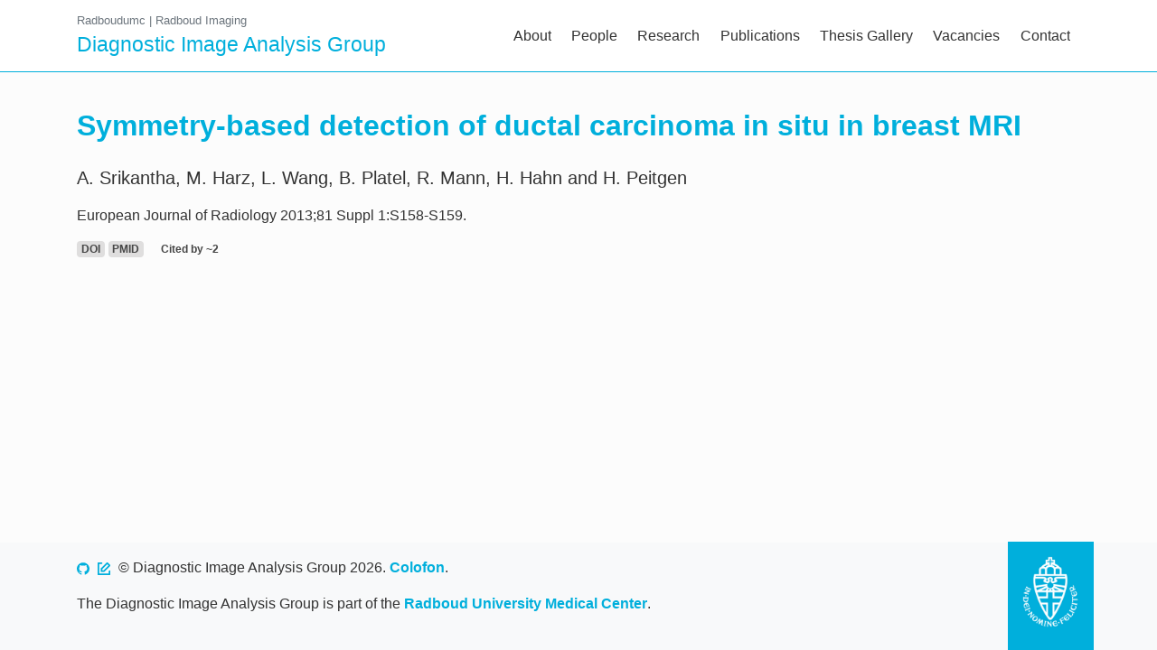

--- FILE ---
content_type: text/html; charset=utf-8
request_url: https://www.diagnijmegen.nl/publications/srik12/
body_size: 10627
content:
<!DOCTYPE html><html lang="en"><head>

    <meta charset="utf-8">
    <meta name="viewport" content="width=device-width, initial-scale=1, shrink-to-fit=no">

    <link rel="canonical" href="https://www.diagnijmegen.nl/publications/srik12/">



    <title>Symmetry-based detection of ductal carcinoma in situ in breast MRI - Diagnostic Image Analysis Group</title>


    <!-- Search Engine -->
    <meta name="description" content="">
    <meta name="image" content="">

    <!-- Schema.org for Google -->
    <meta itemprop="name" content="Symmetry-based detection of ductal carcinoma in situ in breast MRI - Diagnostic Image Analysis Group">
    <meta itemprop="description" content="">
    <meta itemprop="image" content="">

    <!-- Twitter -->
    <meta name="twitter:card" content="summary">
    <meta name="twitter:title" content="Symmetry-based detection of ductal carcinoma in situ in breast MRI - Diagnostic Image Analysis Group">
    <meta name="twitter:description" content="">
    <meta name="twitter:creator" content="@diagnijmegen">
    <meta name="twitter:image:src" content="">

    <!-- Open Graph general (Facebook, Pinterest & Google+) -->
    <meta property="og:title" content="Symmetry-based detection of ductal carcinoma in situ in breast MRI - Diagnostic Image Analysis Group">
    <meta property="og:description" content="">
    <meta property="og:image" content="">
    <meta property="og:site_name" content="Diagnostic Image Analysis Group">
    <meta property="og:type" content="website">

    <style>
                    /* above the fold for publication */
:root{--blue: #007bff;--indigo: #6610f2;--purple: #6f42c1;--pink: #e83e8c;--red: #dc3545;--orange: #fd7e14;--yellow: #ffc107;--green: #28a745;--teal: #20c997;--cyan: #17a2b8;--white: #fff;--gray: #6c757d;--gray-dark: #343a40;--primary: #00afdc;--secondary: #6c757d;--success: #28a745;--info: #17a2b8;--warning: #ffc107;--danger: #dc3545;--light: #f8f9fa;--dark: #343a40;--breakpoint-xs: 0;--breakpoint-sm: 576px;--breakpoint-md: 768px;--breakpoint-lg: 992px;--breakpoint-xl: 1200px;--font-family-sans-serif: -apple-system, BlinkMacSystemFont, "Segoe UI", Roboto, "Helvetica Neue", Arial, "Noto Sans", sans-serif, "Apple Color Emoji", "Segoe UI Emoji", "Segoe UI Symbol", "Noto Color Emoji";--font-family-monospace: SFMono-Regular, Menlo, Monaco, Consolas, "Liberation Mono", "Courier New", monospace}*,*::before,*::after{box-sizing:border-box}html{font-family:sans-serif;line-height:1.15;-webkit-text-size-adjust:100%}footer,main,nav{display:block}body{margin:0;font-family:-apple-system,BlinkMacSystemFont,"Segoe UI",Roboto,"Helvetica Neue",Arial,"Noto Sans",sans-serif,"Apple Color Emoji","Segoe UI Emoji","Segoe UI Symbol","Noto Color Emoji";font-size:1rem;font-weight:400;line-height:1.5;color:#323232;text-align:left;background-color:#FCFCFC}h1{margin-top:0;margin-bottom:.5rem}p{margin-top:0;margin-bottom:1rem}ol,ul{margin-top:0;margin-bottom:1rem}a{color:#00afdc;text-decoration:none;background-color:transparent}img{vertical-align:middle;border-style:none}svg{overflow:hidden;vertical-align:middle}label{display:inline-block;margin-bottom:.5rem}input{margin:0;font-family:inherit;font-size:inherit;line-height:inherit}input{overflow:visible}input[type="checkbox"]{box-sizing:border-box;padding:0}::-webkit-file-upload-button{font:inherit;-webkit-appearance:button}h1{margin-bottom:.5rem;font-weight:500;line-height:1.2}h1{font-size:2.5rem}.lead{font-size:1.25rem;font-weight:300}.container{width:100%;padding-right:15px;padding-left:15px;margin-right:auto;margin-left:auto}@media (min-width:576px){.container{max-width:540px}}@media (min-width:768px){.container{max-width:720px}}@media (min-width:992px){.container{max-width:960px}}@media (min-width:1200px){.container{max-width:1140px}}@media (min-width:576px){.container{max-width:540px}}@media (min-width:768px){.container{max-width:720px}}@media (min-width:992px){.container{max-width:960px}}@media (min-width:1200px){.container{max-width:1140px}}.row{display:flex;flex-wrap:wrap;margin-right:-15px;margin-left:-15px}.col-md-1,.col-md-11{position:relative;width:100%;padding-right:15px;padding-left:15px}@media (min-width:768px){.col-md-1{flex:0 0 8.33333%;max-width:8.33333%}.col-md-11{flex:0 0 91.66667%;max-width:91.66667%}}.collapse:not(.show){display:none}.nav-link{display:block;padding:.5rem 1rem}.navbar{position:relative;display:flex;flex-wrap:wrap;align-items:center;justify-content:space-between;padding:.5rem 1rem}.navbar .container{display:flex;flex-wrap:wrap;align-items:center;justify-content:space-between}.navbar-brand{display:inline-block;padding-top:.3125rem;padding-bottom:.3125rem;margin-right:1rem;font-size:1.25rem;line-height:inherit;white-space:nowrap}.navbar-nav{display:flex;flex-direction:column;padding-left:0;margin-bottom:0;list-style:none}.navbar-nav .nav-link{padding-right:0;padding-left:0}.navbar-collapse{flex-basis:100%;flex-grow:1;align-items:center}.navbar-toggler{padding:.25rem .75rem;font-size:1.25rem;line-height:1;background-color:transparent;border:1px solid transparent;border-radius:.25rem}.navbar-toggler-icon{display:inline-block;width:1.5em;height:1.5em;vertical-align:middle;content:"";background:no-repeat center center;background-size:100% 100%}@media (max-width:767.98px){.navbar-expand-md>.container{padding-right:0;padding-left:0}}@media (min-width:768px){.navbar-expand-md{flex-flow:row nowrap;justify-content:flex-start}.navbar-expand-md .navbar-nav{flex-direction:row}.navbar-expand-md .navbar-nav .nav-link{padding-right:.5rem;padding-left:.5rem}.navbar-expand-md>.container{flex-wrap:nowrap}.navbar-expand-md .navbar-collapse{display:flex!important;flex-basis:auto}.navbar-expand-md .navbar-toggler{display:none}}.navbar-light .navbar-brand{color:rgba(0,0,0,0.9)}.navbar-light .navbar-nav .nav-link{color:rgba(0,0,0,0.5)}.navbar-light .navbar-toggler{color:rgba(0,0,0,0.5);border-color:rgba(0,0,0,0.1)}.navbar-light .navbar-toggler-icon{background-image:url("data:image/svg+xml,%3csvg xmlns='http://www.w3.org/2000/svg' width='30' height='30' viewBox='0 0 30 30'%3e%3cpath stroke='rgba%280,0,0,0.5%29' stroke-linecap='round' stroke-miterlimit='10' stroke-width='2' d='M4 7h22M4 15h22M4 23h22'/%3e%3c/svg%3e")}.breadcrumb{display:flex;flex-wrap:wrap;padding:.75rem 1rem;margin-bottom:1rem;list-style:none;background-color:#e9ecef;border-radius:.25rem}.breadcrumb-item{display:flex}.breadcrumb-item+.breadcrumb-item{padding-left:.5rem}.breadcrumb-item+.breadcrumb-item::before{display:inline-block;padding-right:.5rem;color:#6c757d;content:"/"}.badge{display:inline-block;padding:.25em .4em;font-size:75%;font-weight:700;line-height:1;text-align:center;white-space:nowrap;vertical-align:baseline;border-radius:.25rem}.badge-light{color:#212529;background-color:#f8f9fa}.bg-white{background-color:#fff!important}.fixed-top{position:fixed;top:0;right:0;left:0;z-index:1030}.py-3{padding-top:1rem!important}.py-3{padding-bottom:1rem!important}.ml-auto{margin-left:auto!important}html{position:relative;min-height:100%}body{min-height:100%;min-height:100vh;display:flex;flex-flow:column}main{padding-top:40px;padding-bottom:60px;flex:1 1 auto}@media (min-width:768px){main{padding-top:80px}}main>.container{padding-top:2.5em}.footer{width:100%;background-color:#f8f9fa}.footer .footer-ribbon{text-align:center;margin-top:-1px;padding:1em 1em 1.5em 1em;background-color:#00afdc;color:#fff}.footer .footer-ribbon img{max-width:100px;width:100%;height:auto}#navbar-toggle-cbox{display:none}.navbar.navbar-expand-md{border-bottom:1px solid #00afdc}.navbar.navbar-expand-md .navbar-brand{color:#00afdc}.navbar.navbar-expand-md .navbar-brand .external-links{display:none;color:#6c757d;font-size:0.65em}.navbar.navbar-expand-md .navbar-brand .external-links a{color:#6c757d}@media (min-width:768px){.navbar.navbar-expand-md .navbar-brand .external-links{display:block}}.navbar.navbar-expand-md .navbar-brand .name-full{font-size:1.15em}.navbar.navbar-expand-md .name-full{display:none}@media (min-width:768px){.navbar.navbar-expand-md .name-short{display:none}.navbar.navbar-expand-md .name-full{display:inline}}.navbar.navbar-expand-md .navbar-nav{overflow-x:hidden}.navbar.navbar-expand-md .nav-link{color:#323232;overflow:hidden}@media (min-width:768px){.navbar.navbar-expand-md .nav-link{padding-left:0.7rem;padding-right:0.7rem}}.navbar.navbar-expand-md .nav-icon-text{display:inline-block;overflow-x:hidden;float:right;text-align:right;white-space:nowrap}@media (min-width:768px) and (max-width:1199.98px){.navbar.navbar-expand-md .nav-icon-text{display:none}}@media (min-width:768px){.navbar.navbar-expand-md .nav-icon-text.nav-icon-text-hidden{width:0}}@media (max-width:767.98px){.navbar.navbar-expand-md .nav-icon-text{float:left}}.navbar.navbar-expand-md .nav-icon{color:#323232;font-size:1.3em;display:inline-block;margin:2px 0 0 5px;float:right}@media (max-width:767.98px){.navbar.navbar-expand-md .nav-icon{float:left;margin-right:10px}}.navbar.navbar-expand-md .nav-icon.svg-icon-file-text-o{font-size:1.2em}body{text-rendering:geometricPrecision;-webkit-font-smoothing:antialiased}h1{color:#00afdc;font-weight:500}h1{font-size:2rem}.page-title{font-size:2rem;font-weight:600;margin-bottom:1.5rem}p a{font-weight:600}div.container>p{margin-bottom:0.75em}@media (min-width:768px){div.container>p{padding-right:5em}}@media (min-width:992px){div.container>p{padding-right:10em}}@media (min-width:1200px){div.container>p{padding-right:20em}}ul,ol{margin-top:0.25rem;padding-left:1.5em}ul li,ol li{margin-bottom:0.25rem}.svg-icon{display:inline-block;width:1em;height:1em;stroke-width:0;stroke:currentColor;fill:currentColor}.svg-icon-github{width:0.857421875em}.svg-icon-folder{width:0.9287109375em}.svg-icon-file-text-o{width:0.857421875em}    </style>

    <!-- Async load css -->
    <link href="https://www.diagnijmegen.nl/theme/css/diag-theme.css?v=33" as="style" rel="stylesheet" onload="this.onload=null;this.rel='stylesheet'">
    <noscript><link href="https://www.diagnijmegen.nl/theme/css/diag-theme.css?v=33" rel="stylesheet"></noscript>
    

    <!-- lazyloader for images -->
    
    <!-- Add support for lazy loading backround images -->
    

</head>

<body>


<svg style="display: none">
  <defs>
    <symbol id="icon-envelope-o" viewBox="0 0 28 28">
      <title>envelope-o</title>
      <path d="M26 23.5v-12c-0.328 0.375-0.688 0.719-1.078 1.031-2.234 1.719-4.484 3.469-6.656 5.281-1.172 0.984-2.625 2.188-4.25 2.188h-0.031c-1.625 0-3.078-1.203-4.25-2.188-2.172-1.813-4.422-3.563-6.656-5.281-0.391-0.313-0.75-0.656-1.078-1.031v12c0 0.266 0.234 0.5 0.5 0.5h23c0.266 0 0.5-0.234 0.5-0.5zM26 7.078c0-0.391 0.094-1.078-0.5-1.078h-23c-0.266 0-0.5 0.234-0.5 0.5 0 1.781 0.891 3.328 2.297 4.438 2.094 1.641 4.188 3.297 6.266 4.953 0.828 0.672 2.328 2.109 3.422 2.109h0.031c1.094 0 2.594-1.437 3.422-2.109 2.078-1.656 4.172-3.313 6.266-4.953 1.016-0.797 2.297-2.531 2.297-3.859zM28 6.5v17c0 1.375-1.125 2.5-2.5 2.5h-23c-1.375 0-2.5-1.125-2.5-2.5v-17c0-1.375 1.125-2.5 2.5-2.5h23c1.375 0 2.5 1.125 2.5 2.5z">
      </path>
    </symbol>

    <symbol id="icon-github" viewBox="0 0 24 28">
      <title>github</title>
      <path d="M12 2c6.625 0 12 5.375 12 12 0 5.297-3.437 9.797-8.203 11.391-0.609 0.109-0.828-0.266-0.828-0.578 0-0.391 0.016-1.687 0.016-3.297 0-1.125-0.375-1.844-0.812-2.219 2.672-0.297 5.484-1.313 5.484-5.922 0-1.313-0.469-2.375-1.234-3.219 0.125-0.313 0.531-1.531-0.125-3.187-1-0.313-3.297 1.234-3.297 1.234-0.953-0.266-1.984-0.406-3-0.406s-2.047 0.141-3 0.406c0 0-2.297-1.547-3.297-1.234-0.656 1.656-0.25 2.875-0.125 3.187-0.766 0.844-1.234 1.906-1.234 3.219 0 4.594 2.797 5.625 5.469 5.922-0.344 0.313-0.656 0.844-0.766 1.609-0.688 0.313-2.438 0.844-3.484-1-0.656-1.141-1.844-1.234-1.844-1.234-1.172-0.016-0.078 0.734-0.078 0.734 0.781 0.359 1.328 1.75 1.328 1.75 0.703 2.141 4.047 1.422 4.047 1.422 0 1 0.016 1.937 0.016 2.234 0 0.313-0.219 0.688-0.828 0.578-4.766-1.594-8.203-6.094-8.203-11.391 0-6.625 5.375-12 12-12zM4.547 19.234c0.031-0.063-0.016-0.141-0.109-0.187-0.094-0.031-0.172-0.016-0.203 0.031-0.031 0.063 0.016 0.141 0.109 0.187 0.078 0.047 0.172 0.031 0.203-0.031zM5.031 19.766c0.063-0.047 0.047-0.156-0.031-0.25-0.078-0.078-0.187-0.109-0.25-0.047-0.063 0.047-0.047 0.156 0.031 0.25 0.078 0.078 0.187 0.109 0.25 0.047zM5.5 20.469c0.078-0.063 0.078-0.187 0-0.297-0.063-0.109-0.187-0.156-0.266-0.094-0.078 0.047-0.078 0.172 0 0.281s0.203 0.156 0.266 0.109zM6.156 21.125c0.063-0.063 0.031-0.203-0.063-0.297-0.109-0.109-0.25-0.125-0.313-0.047-0.078 0.063-0.047 0.203 0.063 0.297 0.109 0.109 0.25 0.125 0.313 0.047zM7.047 21.516c0.031-0.094-0.063-0.203-0.203-0.25-0.125-0.031-0.266 0.016-0.297 0.109s0.063 0.203 0.203 0.234c0.125 0.047 0.266 0 0.297-0.094zM8.031 21.594c0-0.109-0.125-0.187-0.266-0.172-0.141 0-0.25 0.078-0.25 0.172 0 0.109 0.109 0.187 0.266 0.172 0.141 0 0.25-0.078 0.25-0.172zM8.937 21.438c-0.016-0.094-0.141-0.156-0.281-0.141-0.141 0.031-0.234 0.125-0.219 0.234 0.016 0.094 0.141 0.156 0.281 0.125s0.234-0.125 0.219-0.219z">
      </path>
    </symbol>

    <symbol id="icon-linkedin" viewBox="0 0 24 28">
      <title>linkedin</title>
      <path d="M5.453 9.766v15.484h-5.156v-15.484h5.156zM5.781 4.984c0.016 1.484-1.109 2.672-2.906 2.672v0h-0.031c-1.734 0-2.844-1.188-2.844-2.672 0-1.516 1.156-2.672 2.906-2.672 1.766 0 2.859 1.156 2.875 2.672zM24 16.375v8.875h-5.141v-8.281c0-2.078-0.75-3.5-2.609-3.5-1.422 0-2.266 0.953-2.641 1.875-0.125 0.344-0.172 0.797-0.172 1.266v8.641h-5.141c0.063-14.031 0-15.484 0-15.484h5.141v2.25h-0.031c0.672-1.062 1.891-2.609 4.672-2.609 3.391 0 5.922 2.219 5.922 6.969z">
      </path>
    </symbol>

    <symbol id="icon-twitter" viewBox="0 0 24 24">
      <path d="M18.89 7.012c0.808-0.496 1.343-1.173 1.605-2.034-0.786 0.417-1.569 0.703-2.351 0.861-0.703-0.756-1.593-1.14-2.66-1.14-1.043 0-1.924 0.366-2.643 1.078-0.715 0.717-1.076 1.588-1.076 2.605 0 0.309 0.039 0.585 0.117 0.819-3.076-0.105-5.622-1.381-7.628-3.837-0.34 0.601-0.51 1.213-0.51 1.846 0 1.301 0.549 2.332 1.645 3.089-0.625-0.053-1.176-0.211-1.645-0.47 0 0.929 0.273 1.705 0.82 2.388 0.549 0.676 1.254 1.107 2.115 1.291-0.312 0.080-0.641 0.118-0.979 0.118-0.312 0-0.533-0.026-0.664-0.083 0.23 0.757 0.664 1.371 1.291 1.841 0.625 0.472 1.344 0.721 2.152 0.743-1.332 1.045-2.855 1.562-4.578 1.562-0.422 0-0.721-0.006-0.902-0.038 1.697 1.102 3.586 1.649 5.676 1.649 2.139 0 4.029-0.542 5.674-1.626 1.645-1.078 2.859-2.408 3.639-3.974 0.784-1.564 1.172-3.192 1.172-4.892v-0.468c0.758-0.57 1.371-1.212 1.84-1.921-0.68 0.293-1.383 0.492-2.11 0.593z">
      </path>
    </symbol>

    <symbol id="icon-list-ol" viewBox="0 0 28 28">
      <title>list-ol</title>
      <path d="M5.953 25.312c0 1.719-1.344 2.688-2.969 2.688-0.984 0-1.984-0.328-2.688-1.031l0.891-1.375c0.422 0.391 1.062 0.703 1.656 0.703 0.547 0 1.125-0.266 1.125-0.891 0-0.875-1-0.922-1.641-0.875l-0.406-0.875c0.562-0.719 1.078-1.516 1.75-2.125v-0.016c-0.5 0-1.016 0.031-1.516 0.031v0.828h-1.656v-2.375h5.203v1.375l-1.484 1.797c1.047 0.25 1.734 1.062 1.734 2.141zM5.984 15.516v2.484h-5.656c-0.047-0.281-0.094-0.562-0.094-0.844 0-2.891 3.531-3.328 3.531-4.641 0-0.531-0.328-0.812-0.844-0.812-0.547 0-1 0.469-1.266 0.906l-1.328-0.922c0.516-1.078 1.578-1.687 2.766-1.687 1.453 0 2.703 0.859 2.703 2.406 0 2.312-3.391 2.828-3.437 4.047h1.984v-0.938h1.641zM28 20.5v3c0 0.266-0.234 0.5-0.5 0.5h-19c-0.281 0-0.5-0.234-0.5-0.5v-3c0-0.281 0.219-0.5 0.5-0.5h19c0.266 0 0.5 0.219 0.5 0.5zM6 6.453v1.547h-5.234v-1.547h1.672c0-1.266 0.016-2.531 0.016-3.797v-0.187h-0.031c-0.172 0.344-0.484 0.578-0.781 0.844l-1.109-1.188 2.125-1.984h1.656v6.312h1.687zM28 12.5v3c0 0.266-0.234 0.5-0.5 0.5h-19c-0.281 0-0.5-0.234-0.5-0.5v-3c0-0.281 0.219-0.5 0.5-0.5h19c0.266 0 0.5 0.219 0.5 0.5zM28 4.5v3c0 0.266-0.234 0.5-0.5 0.5h-19c-0.281 0-0.5-0.234-0.5-0.5v-3c0-0.266 0.219-0.5 0.5-0.5h19c0.266 0 0.5 0.234 0.5 0.5z">
      </path>
    </symbol>

    <symbol id="icon-users" viewBox="0 0 24 24">
      <title>users</title>
      <path d="M13 14h-8c-2.8 0-5 2.2-5 5v2c0 0.6 0.4 1 1 1s1-0.4 1-1v-2c0-1.7 1.3-3 3-3h8c1.7 0 3 1.3 3 3v2c0 0.6 0.4 1 1 1s1-0.4 1-1v-2c0-2.8-2.2-5-5-5z">
      </path>
      <path d="M9 12c2.8 0 5-2.2 5-5s-2.2-5-5-5-5 2.2-5 5 2.2 5 5 5zM9 4c1.7 0 3 1.3 3 3s-1.3 3-3 3-3-1.3-3-3 1.3-3 3-3z">
      </path>
      <path d="M20.2 14.2c-0.5-0.1-1.1 0.2-1.2 0.7s0.2 1.1 0.7 1.2c1.3 0.3 2.2 1.5 2.2 2.9v2c0 0.6 0.4 1 1 1s1-0.4 1-1v-2c0.1-2.3-1.4-4.3-3.7-4.8z">
      </path>
      <path d="M16.2 2.2c-0.5-0.2-1 0.1-1.2 0.7-0.1 0.5 0.2 1.1 0.7 1.2 1.6 0.4 2.6 2 2.2 3.7-0.3 1.1-1.1 1.9-2.2 2.2-0.5 0.1-0.9 0.7-0.7 1.2 0.1 0.5 0.5 0.8 1 0.8 0.1 0 0.2 0 0.2 0 1.8-0.5 3.2-1.8 3.6-3.6 0.7-2.8-0.9-5.6-3.6-6.2z">
      </path>
    </symbol>

    <symbol id="icon-presentations" viewBox="0 0 24 24">
      <title>presentations</title>
      <path d="M15.984 11.016l-6.984 3.984v-8.016zM21 17.016v-12h-18v12h18zM21 3c1.078 0 2.016 0.891 2.016 2.016l-0.047 12c0 1.078-0.891 1.969-1.969 1.969h-5.016v2.016h-7.969v-2.016h-5.016c-1.125 0-2.016-0.891-2.016-1.969v-12c0-1.125 0.891-2.016 2.016-2.016h18z">
      </path>
    </symbol>

    <symbol id="icon-publications" viewBox="0 0 32 32">
      <title>publications</title>
      <path d="M29 0h-22c-1.657 0-3 1.342-3 3v2h-1c-1.657 0-3 1.342-3 3v20c0 2.209 1.791 4 4 4h24c2.209 0 4-1.791 4-4v-25c0-1.658-1.344-3-3-3zM30 28c0 1.102-0.898 2-2 2h-24c-1.103 0-2-0.898-2-2v-20c0-0.552 0.448-1 1-1h1v20c0 0.553 0.447 1 1 1s1-0.447 1-1v-24c0-0.552 0.448-1 1-1h22c0.551 0 1 0.448 1 1v25zM19.498 13.005c-0.275 0-0.5-0.224-0.5-0.5s0.225-0.5 0.5-0.5h8c0.277 0 0.5 0.224 0.5 0.5s-0.223 0.5-0.5 0.5h-8zM19.498 10.005c-0.275 0-0.5-0.224-0.5-0.5s0.225-0.5 0.5-0.5h8c0.277 0 0.5 0.224 0.5 0.5s-0.223 0.5-0.5 0.5h-8zM19.498 7.005c-0.275 0-0.5-0.224-0.5-0.5s0.225-0.5 0.5-0.5h8c0.277 0 0.5 0.224 0.5 0.5s-0.223 0.5-0.5 0.5h-8zM16.5 27.004c0.276 0 0.5 0.225 0.5 0.5 0 0.277-0.225 0.5-0.5 0.5h-8c-0.276 0-0.5-0.223-0.5-0.5 0-0.275 0.224-0.5 0.5-0.5h8zM16.5 24.004c0.276 0 0.5 0.225 0.5 0.5 0 0.277-0.225 0.5-0.5 0.5h-8c-0.276 0-0.5-0.223-0.5-0.5 0-0.275 0.224-0.5 0.5-0.5h8zM16.5 21.004c0.276 0 0.5 0.225 0.5 0.5 0 0.277-0.225 0.5-0.5 0.5h-8c-0.276 0-0.5-0.223-0.5-0.5 0-0.275 0.224-0.5 0.5-0.5h8zM27.5 27.004c0.275 0 0.5 0.225 0.5 0.5 0 0.277-0.225 0.5-0.5 0.5h-8c-0.277 0-0.5-0.223-0.5-0.5 0-0.275 0.223-0.5 0.5-0.5h8zM27.5 24.004c0.275 0 0.5 0.225 0.5 0.5 0 0.277-0.225 0.5-0.5 0.5h-8c-0.277 0-0.5-0.223-0.5-0.5 0-0.275 0.223-0.5 0.5-0.5h8zM27.5 21.004c0.275 0 0.5 0.225 0.5 0.5 0 0.277-0.225 0.5-0.5 0.5h-8c-0.277 0-0.5-0.223-0.5-0.5 0-0.275 0.223-0.5 0.5-0.5h8zM27.5 15.004c0.275 0 0.5 0.224 0.5 0.5s-0.225 0.5-0.5 0.5h-19c-0.276 0-0.5-0.224-0.5-0.5s0.224-0.5 0.5-0.5h19zM27.5 18.004c0.275 0 0.5 0.225 0.5 0.5 0 0.277-0.225 0.5-0.5 0.5h-19c-0.276 0-0.5-0.223-0.5-0.5 0-0.275 0.224-0.5 0.5-0.5h19zM9 13h7c0.553 0 1-0.447 1-1v-6.996c0-0.553-0.447-1-1-1h-7c-0.553 0-1 0.447-1 1v6.996c0 0.552 0.447 1 1 1zM10 6h5v5h-5v-5z">
      </path>
    </symbol>

    <symbol id="icon-megaphone" viewBox="0 0 32 32">
      <title>megaphone</title>
      <path d="M25 0c-2.053 0-3.666 1.41-4.824 3.586l-0.021-0.012c-1.682 3.293-4.186 5.426-6.929 5.426h-9.226c-2.243 0-4 2.197-4 5 0 2.805 1.757 5 4 5 1.103 0.004 1.995 0.896 1.995 2v9c0 1.105 0.896 2 2 2h4c1.104 0 2-0.895 2-2v-1c0-1-1-1.447-1-2v-7c0-0.023 0.016-0.039 0.018-0.062 0.010-0.143 0.049-0.275 0.112-0.395 0.018-0.033 0.037-0.059 0.059-0.088 0.080-0.119 0.181-0.217 0.304-0.293 0.006-0.004 0.008-0.010 0.014-0.014 0.004 0 0.007-0.004 0.011-0.004 0.080-0.045 0.176-0.055 0.266-0.080 2.524 0.268 4.809 2.305 6.377 5.373l0.025-0.012c1.159 2.169 2.768 3.575 4.819 3.575 4.596 0 7-7.043 7-14s-2.404-14-7-14zM20 14c0-1.037 0.061-2.039 0.164-3h2.836c1.104 0 2 1.344 2 3 0 1.658-0.896 3-2 3h-2.836c-0.103-0.961-0.164-1.961-0.164-3zM2 14c0-1.656 0.896-3 2-3h7.014c-0.62 0.729-1.014 1.787-1.014 3 0 1.215 0.394 2.273 1.014 3h-7.014c-1.104 0-2-1.342-2-3zM11.995 30h-4v-9c0-0.729-0.195-1.41-0.537-2h0.698v0.012h3.008c-0.107 0.311-0.169 0.641-0.169 0.988v7c0 0.963 0.538 1.604 0.859 1.986 0.044 0.053 0.096 0.107 0.141 0.166v0.848zM13.226 17.012h-0.226v-0.012c-1.104 0-2-1.342-2-3 0-1.656 0.896-3 2-3h0.226c1.886 0 3.652-0.742 5.206-2.018-0.286 1.61-0.432 3.315-0.432 5.018 0 1.709 0.146 3.42 0.434 5.031-1.555-1.277-3.322-2.019-5.208-2.019zM25 26c-2.018 0-3.75-2.871-4.541-7h2.541c2.242 0 4-2.195 4-5 0-2.803-1.758-5-4-5h-2.541c0.791-4.127 2.523-7 4.541-7 2.762 0 5 5.373 5 12s-2.238 12-5 12z">
      </path>
    </symbol>


    <symbol id="icon-code" viewBox="0 0 30 28">
      <title>code</title>
      <path d="M9.641 21.859l-0.781 0.781c-0.203 0.203-0.516 0.203-0.719 0l-7.281-7.281c-0.203-0.203-0.203-0.516 0-0.719l7.281-7.281c0.203-0.203 0.516-0.203 0.719 0l0.781 0.781c0.203 0.203 0.203 0.516 0 0.719l-6.141 6.141 6.141 6.141c0.203 0.203 0.203 0.516 0 0.719zM18.875 5.187l-5.828 20.172c-0.078 0.266-0.359 0.422-0.609 0.344l-0.969-0.266c-0.266-0.078-0.422-0.359-0.344-0.625l5.828-20.172c0.078-0.266 0.359-0.422 0.609-0.344l0.969 0.266c0.266 0.078 0.422 0.359 0.344 0.625zM29.141 15.359l-7.281 7.281c-0.203 0.203-0.516 0.203-0.719 0l-0.781-0.781c-0.203-0.203-0.203-0.516 0-0.719l6.141-6.141-6.141-6.141c-0.203-0.203-0.203-0.516 0-0.719l0.781-0.781c0.203-0.203 0.516-0.203 0.719 0l7.281 7.281c0.203 0.203 0.203 0.516 0 0.719z">
      </path>
    </symbol>


    <symbol id="icon-folder" viewBox="0 0 26 28">
      <title>folder</title>
      <path d="M24 20.5v-11c0-0.828-0.672-1.5-1.5-1.5h-11c-0.828 0-1.5-0.672-1.5-1.5v-1c0-0.828-0.672-1.5-1.5-1.5h-5c-0.828 0-1.5 0.672-1.5 1.5v15c0 0.828 0.672 1.5 1.5 1.5h19c0.828 0 1.5-0.672 1.5-1.5zM26 9.5v11c0 1.922-1.578 3.5-3.5 3.5h-19c-1.922 0-3.5-1.578-3.5-3.5v-15c0-1.922 1.578-3.5 3.5-3.5h5c1.922 0 3.5 1.578 3.5 3.5v0.5h10.5c1.922 0 3.5 1.578 3.5 3.5z">
      </path>
    </symbol>


    <symbol id="icon-format_list_bulleted" viewBox="0 0 24 24">
      <title>format_list_bulleted</title>
      <path d="M6.984 5.016h14.016v1.969h-14.016v-1.969zM6.984 12.984v-1.969h14.016v1.969h-14.016zM6.984 18.984v-1.969h14.016v1.969h-14.016zM3.984 16.5c0.844 0 1.5 0.703 1.5 1.5s-0.703 1.5-1.5 1.5-1.5-0.703-1.5-1.5 0.656-1.5 1.5-1.5zM3.984 4.5c0.844 0 1.5 0.656 1.5 1.5s-0.656 1.5-1.5 1.5-1.5-0.656-1.5-1.5 0.656-1.5 1.5-1.5zM3.984 10.5c0.844 0 1.5 0.656 1.5 1.5s-0.656 1.5-1.5 1.5-1.5-0.656-1.5-1.5 0.656-1.5 1.5-1.5z">
      </path>
    </symbol>

    <symbol id="icon-file-code" viewBox="0 0 24 28">
      <title>file-code</title>
      <path d="M22.937 5.938c0.578 0.578 1.062 1.734 1.062 2.562v18c0 0.828-0.672 1.5-1.5 1.5h-21c-0.828 0-1.5-0.672-1.5-1.5v-25c0-0.828 0.672-1.5 1.5-1.5h14c0.828 0 1.984 0.484 2.562 1.062zM16 2.125v5.875h5.875c-0.094-0.266-0.234-0.531-0.344-0.641l-4.891-4.891c-0.109-0.109-0.375-0.25-0.641-0.344zM22 26v-16h-6.5c-0.828 0-1.5-0.672-1.5-1.5v-6.5h-12v24h20zM7.5 12c0.172-0.219 0.484-0.266 0.703-0.094l0.797 0.594c0.219 0.172 0.266 0.484 0.094 0.703l-2.844 3.797 2.844 3.797c0.172 0.219 0.125 0.531-0.094 0.703l-0.797 0.594c-0.219 0.172-0.531 0.125-0.703-0.094l-3.531-4.703c-0.125-0.172-0.125-0.422 0-0.594zM20.031 16.703c0.125 0.172 0.125 0.422 0 0.594l-3.531 4.703c-0.172 0.219-0.484 0.266-0.703 0.094l-0.797-0.594c-0.219-0.172-0.266-0.484-0.094-0.703l2.844-3.797-2.844-3.797c-0.172-0.219-0.125-0.531 0.094-0.703l0.797-0.594c0.219-0.172 0.531-0.125 0.703 0.094zM10.344 23.906c-0.281-0.047-0.453-0.313-0.406-0.578l2.156-12.984c0.047-0.281 0.313-0.453 0.578-0.406l0.984 0.156c0.281 0.047 0.453 0.313 0.406 0.578l-2.156 12.984c-0.047 0.281-0.313 0.453-0.578 0.406z">
      </path>
    </symbol>

    <symbol id="icon-file-text-o" viewBox="0 0 24 28">
      <title>file-text-o</title>
      <path d="M22.937 5.938c0.578 0.578 1.062 1.734 1.062 2.562v18c0 0.828-0.672 1.5-1.5 1.5h-21c-0.828 0-1.5-0.672-1.5-1.5v-25c0-0.828 0.672-1.5 1.5-1.5h14c0.828 0 1.984 0.484 2.562 1.062zM16 2.125v5.875h5.875c-0.094-0.266-0.234-0.531-0.344-0.641l-4.891-4.891c-0.109-0.109-0.375-0.25-0.641-0.344zM22 26v-16h-6.5c-0.828 0-1.5-0.672-1.5-1.5v-6.5h-12v24h20zM6 12.5c0-0.281 0.219-0.5 0.5-0.5h11c0.281 0 0.5 0.219 0.5 0.5v1c0 0.281-0.219 0.5-0.5 0.5h-11c-0.281 0-0.5-0.219-0.5-0.5v-1zM17.5 16c0.281 0 0.5 0.219 0.5 0.5v1c0 0.281-0.219 0.5-0.5 0.5h-11c-0.281 0-0.5-0.219-0.5-0.5v-1c0-0.281 0.219-0.5 0.5-0.5h11zM17.5 20c0.281 0 0.5 0.219 0.5 0.5v1c0 0.281-0.219 0.5-0.5 0.5h-11c-0.281 0-0.5-0.219-0.5-0.5v-1c0-0.281 0.219-0.5 0.5-0.5h11z">
      </path>
    </symbol>

    <symbol id="icon-book" viewBox="0 0 24 24">
      <title>book-open</title>
      <path d="M22 2h-6c-1.6 0-3.1 0.8-4 2-0.9-1.2-2.4-2-4-2h-6c-0.6 0-1 0.4-1 1v15c0 0.6 0.4 1 1 1h7c1.1 0 2 0.9 2 2 0 0.6 0.4 1 1 1s1-0.4 1-1c0-1.1 0.9-2 2-2h7c0.6 0 1-0.4 1-1v-15c0-0.6-0.4-1-1-1zM11 17.5c-0.6-0.3-1.3-0.5-2-0.5h-6v-13h5c1.7 0 3 1.3 3 3v10.5zM21 17h-6c-0.7 0-1.4 0.2-2 0.5v-10.5c0-1.7 1.3-3 3-3h5v13z">
      </path>
    </symbol>

    <symbol id="icon-vacancies" viewBox="0 0 24 24">
      <title>vacancies</title>
      <path d="M18.984 20.016v-16.031h-1.969v3h-10.031v-3h-1.969v16.031h13.969zM12 2.016c-0.563 0-0.984 0.422-0.984 0.984s0.422 0.984 0.984 0.984 0.984-0.422 0.984-0.984-0.422-0.984-0.984-0.984zM18.984 2.016c1.078 0 2.016 0.891 2.016 1.969v16.031c0 1.078-0.938 1.969-2.016 1.969h-13.969c-1.078 0-2.016-0.891-2.016-1.969v-16.031c0-1.078 0.938-1.969 2.016-1.969h4.172c0.422-1.172 1.5-2.016 2.813-2.016s2.391 0.844 2.813 2.016h4.172z">
      </path>
    </symbol>

    <symbol id="icon-earth" viewBox="0 0 32 32">
      <title>earth</title>
      <path d="M16 0c-8.837 0-16 7.163-16 16s7.163 16 16 16 16-7.163 16-16-7.163-16-16-16zM16 30c-1.967 0-3.84-0.407-5.538-1.139l7.286-8.197c0.163-0.183 0.253-0.419 0.253-0.664v-3c0-0.552-0.448-1-1-1-3.531 0-7.256-3.671-7.293-3.707-0.188-0.188-0.442-0.293-0.707-0.293h-4c-0.552 0-1 0.448-1 1v6c0 0.379 0.214 0.725 0.553 0.894l3.447 1.724v5.871c-3.627-2.53-6-6.732-6-11.489 0-2.147 0.484-4.181 1.348-6h3.652c0.265 0 0.52-0.105 0.707-0.293l4-4c0.188-0.188 0.293-0.442 0.293-0.707v-2.419c1.268-0.377 2.61-0.581 4-0.581 2.2 0 4.281 0.508 6.134 1.412-0.13 0.109-0.256 0.224-0.376 0.345-1.133 1.133-1.757 2.64-1.757 4.243s0.624 3.109 1.757 4.243c1.139 1.139 2.663 1.758 4.239 1.758 0.099 0 0.198-0.002 0.297-0.007 0.432 1.619 1.211 5.833-0.263 11.635-0.014 0.055-0.022 0.109-0.026 0.163-2.541 2.596-6.084 4.208-10.004 4.208z">
      </path>
    </symbol>

    <symbol id="icon-external-link" viewBox="0 0 28 28">
      <title>external-link1</title>
      <path d="M22 14.5v5c0 2.484-2.016 4.5-4.5 4.5h-13c-2.484 0-4.5-2.016-4.5-4.5v-13c0-2.484 2.016-4.5 4.5-4.5h11c0.281 0 0.5 0.219 0.5 0.5v1c0 0.281-0.219 0.5-0.5 0.5h-11c-1.375 0-2.5 1.125-2.5 2.5v13c0 1.375 1.125 2.5 2.5 2.5h13c1.375 0 2.5-1.125 2.5-2.5v-5c0-0.281 0.219-0.5 0.5-0.5h1c0.281 0 0.5 0.219 0.5 0.5zM28 1v8c0 0.547-0.453 1-1 1-0.266 0-0.516-0.109-0.703-0.297l-2.75-2.75-10.187 10.187c-0.094 0.094-0.234 0.156-0.359 0.156s-0.266-0.063-0.359-0.156l-1.781-1.781c-0.094-0.094-0.156-0.234-0.156-0.359s0.063-0.266 0.156-0.359l10.187-10.187-2.75-2.75c-0.187-0.187-0.297-0.438-0.297-0.703 0-0.547 0.453-1 1-1h8c0.547 0 1 0.453 1 1z">
      </path>
    </symbol>

    <symbol id="icon-write" viewBox="0 0 18 18">
      <path d="M16.001 11c-0.553 0-1 0.448-1 1v2.5c0 0.276-0.224 0.5-0.5 0.5h-11.002c-0.276 0-0.5-0.224-0.5-0.5v-11c0-0.276 0.224-0.5 0.5-0.5h2.5c0.553 0 1-0.448 1-1s-0.448-1-1-1h-4c-0.553 0-1 0.448-1 1v14c0 0.552 0.448 1 1 1h14.002c0.553 0 1-0.448 1-1v-4c0-0.552-0.447-1-1-1z">
      </path>
      <path d="M13.169 3.403l1.429 1.429-5.948 6.168h-1.65v-1.65l6.169-5.947zM13.182 1c-0.256 0-0.511 0.097-0.706 0.292l-7.476 7.208v4.5h4.501l7.209-7.475c0.39-0.39 0.39-1.021 0-1.411l-2.822-2.822c-0.194-0.195-0.45-0.292-0.705-0.292v0z">
      </path>
    </symbol>

    <symbol id="icon-office" viewBox="0 0 32 32">
      <path d="M0 32h16v-32h-16v32zM10 4h4v4h-4v-4zM10 12h4v4h-4v-4zM10 20h4v4h-4v-4zM2 4h4v4h-4v-4zM2 12h4v4h-4v-4zM2 20h4v4h-4v-4zM18 10h14v2h-14zM18 32h4v-8h6v8h4v-18h-14z">
      </path>
    </symbol>

    <symbol id="icon-phone" viewBox="0 0 32 32">
      <path d="M22 20c-2 2-2 4-4 4s-4-2-6-4-4-4-4-6 2-2 4-4-4-8-6-8-6 6-6 6c0 4 4.109 12.109 8 16s12 8 16 8c0 0 6-4 6-6s-6-8-8-6z">
      </path>
    </symbol>

    <symbol id="icon-info" viewBox="0 0 24 24">
      <path d="M23 12c0-3.037-1.232-5.789-3.222-7.778s-4.741-3.222-7.778-3.222-5.789 1.232-7.778 3.222-3.222 4.741-3.222 7.778 1.232 5.789 3.222 7.778 4.741 3.222 7.778 3.222 5.789-1.232 7.778-3.222 3.222-4.741 3.222-7.778zM21 12c0 2.486-1.006 4.734-2.636 6.364s-3.878 2.636-6.364 2.636-4.734-1.006-6.364-2.636-2.636-3.878-2.636-6.364 1.006-4.734 2.636-6.364 3.878-2.636 6.364-2.636 4.734 1.006 6.364 2.636 2.636 3.878 2.636 6.364zM13 16v-4c0-0.552-0.448-1-1-1s-1 0.448-1 1v4c0 0.552 0.448 1 1 1s1-0.448 1-1zM12 9c0.552 0 1-0.448 1-1s-0.448-1-1-1-1 0.448-1 1 0.448 1 1 1z">
      </path>
    </symbol>

    <symbol id="icon-publons" viewBox="0 0 32 32">
      <path d="M0 0v32h32v-32zM13.787 6.8c0.111 0.019 0.152 0.128 0.208 0.211 0.072 0.472 0.133 0.947 0.205 1.42 0.209-0.216 0.413-0.437 0.653-0.619 1.156-0.888 2.733-1.253 4.147-0.84 0.96 0.28 1.753 0.96 2.341 1.755 0.249 0.351 0.464 0.729 0.6 1.14 0.264 0.776 0.3 1.608 0.264 2.42-0.071 1.493-0.577 2.992-1.559 4.137-0.86 1.019-2.080 1.711-3.462 1.877l-0.026 0.003c-0.192 0.022-0.415 0.035-0.641 0.035-0.822 0-1.604-0.168-2.315-0.472l0.038 0.015c0.025 1.347 0.043 2.691 0.051 4.037 0.028 0.62-0.028 1.251 0.116 1.861 0.041 0.187 0.164 0.389 0.373 0.411 0.403 0.048 0.811 0.017 1.216 0.027 0.076 0 0.173 0.049 0.168 0.135 0.005 0.248 0.012 0.497-0.005 0.747-0.061 0.123-0.227 0.093-0.34 0.096-0.883-0.047-1.918-0.074-2.958-0.074s-2.075 0.027-3.102 0.080l0.144-0.006-0.093-0.075c-0.005-0.293-0.084-0.623 0.045-0.895 0.4-0.047 0.808 0.027 1.205-0.043 0.255-0.064 0.357-0.347 0.393-0.579 0.053-0.427 0.036-0.856 0.056-1.284v-11.189c0-0.208 0.008-0.413-0.011-0.62-0.018-0.356-0.19-0.668-0.451-0.873l-0.003-0.002c-0.271-0.211-0.584-0.353-0.883-0.517-0.109-0.069-0.241-0.129-0.305-0.249-0.009-0.058-0.014-0.126-0.014-0.194 0-0.090 0.009-0.179 0.027-0.264l-0.001 0.008c0.075-0.088 0.192-0.115 0.292-0.163 0.973-0.42 1.941-0.848 2.913-1.269 0.227-0.091 0.461-0.192 0.712-0.188zM16.44 8.328c-0.071 0-0.139 0-0.208 0.017-0.821 0.088-1.528 0.516-1.985 1.139l-0.005 0.008c0.007 1.92 0 3.84 0.004 5.76 0.007 0.436 0.097 0.901 0.403 1.232 0.699 0.683 1.736 0.923 2.685 0.791 0.769-0.128 1.383-0.717 1.705-1.405 0.459-0.981 0.527-2.095 0.447-3.161-0.071-0.873-0.241-1.749-0.599-2.553-0.245-0.543-0.589-1.057-1.081-1.405-0.368-0.264-0.828-0.422-1.324-0.422-0.015 0-0.029 0-0.044 0l0.002-0z">
      </path>
    </symbol>

    <symbol id="icon-orcid" viewBox="0 0 32 32">
      <path d="M16 0c-8.837 0-16 7.163-16 16s7.163 16 16 16 16-7.163 16-16-7.163-16-16-16zM9.825 5.837c0.7 0 1.263 0.575 1.263 1.263s-0.563 1.263-1.263 1.263c-0.696-0.002-1.26-0.566-1.263-1.262v-0c0-0.7 0.563-1.263 1.263-1.263zM8.863 9.888h1.925v13.388h-1.925zM13.612 9.888h5.2c4.949 0 7.125 3.537 7.125 6.7 0 3.437-2.688 6.7-7.1 6.7h-5.225zM15.537 11.625v9.925h3.063c4.363 0 5.363-3.312 5.363-4.963 0-2.688-1.712-4.963-5.463-4.963z">
      </path>
    </symbol>

    <symbol id="icon-twitter" viewBox="0 0 32 32">
      <path d="M31.939 6.092c-1.18 0.519-2.44 0.872-3.767 1.033 1.352-0.815 2.392-2.099 2.884-3.631-1.268 0.74-2.673 1.279-4.169 1.579-1.195-1.279-2.897-2.079-4.788-2.079-3.623 0-6.56 2.937-6.56 6.556 0 0.52 0.060 1.020 0.169 1.499-5.453-0.257-10.287-2.876-13.521-6.835-0.569 0.963-0.888 2.081-0.888 3.3 0 2.28 1.16 4.284 2.917 5.461-1.076-0.035-2.088-0.331-2.971-0.821v0.081c0 3.18 2.257 5.832 5.261 6.436-0.551 0.148-1.132 0.228-1.728 0.228-0.419 0-0.82-0.040-1.221-0.115 0.841 2.604 3.26 4.503 6.139 4.556-2.24 1.759-5.079 2.807-8.136 2.807-0.52 0-1.039-0.031-1.56-0.089 2.919 1.859 6.357 2.945 10.076 2.945 12.072 0 18.665-9.995 18.665-18.648 0-0.279 0-0.56-0.020-0.84 1.281-0.919 2.4-2.080 3.28-3.397z">
      </path>
    </symbol>

  </defs>
</svg><nav class="navbar navbar-expand-md navbar-light bg-white fixed-top">
    <div class="container">
        <div class="navbar-brand">
            <div class="external-links">
                <a href="https://www.radboudumc.nl">Radboudumc</a>  | <a href="http://www.radboudimaging.nl">Radboud Imaging</a>             </div>

            <a href="https://www.diagnijmegen.nl/">
                <span class="name-full">Diagnostic Image Analysis Group</span>
                <span class="name-short">DIAG</span>
            </a>
        </div>
        <input type="checkbox" id="navbar-toggle-cbox">

        <label for="navbar-toggle-cbox" class="navbar-toggler" data-toggle="collapse" data-target="#navbar-top" aria-controls="navbar-top" aria-expanded="false" aria-label="Toggle navigation">
            <span class="navbar-toggler-icon"></span>
        </label>

        <div class="collapse navbar-collapse" id="navbar-top">
            <ul class="navbar-nav ml-auto">
                    <li class="nav-item">
                        <a class="nav-link" href="https://www.diagnijmegen.nl/about">

                            <svg class="d-lg-none nav-icon svg-icon svg-icon-info">
                                <use xlink:href="#icon-info"></use>
                            </svg>

                            <span class="nav-icon-text d-lg-block ">About</span>
                        </a>
                    </li>
                    <li class="nav-item">
                        <a class="nav-link" href="https://www.diagnijmegen.nl/people">

                            <svg class="d-lg-none nav-icon svg-icon svg-icon-users">
                                <use xlink:href="#icon-users"></use>
                            </svg>

                            <span class="nav-icon-text d-lg-block ">People</span>
                        </a>
                    </li>
                    <li class="nav-item">
                        <a class="nav-link" href="https://www.diagnijmegen.nl/research">

                            <svg class="d-lg-none nav-icon svg-icon svg-icon-folder">
                                <use xlink:href="#icon-folder"></use>
                            </svg>

                            <span class="nav-icon-text d-lg-block ">Research</span>
                        </a>
                    </li>
                    <li class="nav-item">
                        <a class="nav-link" href="https://www.diagnijmegen.nl/publications/2025">

                            <svg class="d-lg-none nav-icon svg-icon svg-icon-file-text-o">
                                <use xlink:href="#icon-file-text-o"></use>
                            </svg>

                            <span class="nav-icon-text d-lg-block ">Publications</span>
                        </a>
                    </li>
                    <li class="nav-item">
                        <a class="nav-link" href="https://www.diagnijmegen.nl/thesis-gallery">

                            <svg class="d-lg-none nav-icon svg-icon svg-icon-book">
                                <use xlink:href="#icon-book"></use>
                            </svg>

                            <span class="nav-icon-text d-lg-block ">Thesis Gallery</span>
                        </a>
                    </li>
                    <li class="nav-item">
                        <a class="nav-link" href="https://www.diagnijmegen.nl/vacancies">

                            <svg class="d-lg-none nav-icon svg-icon svg-icon-vacancies">
                                <use xlink:href="#icon-vacancies"></use>
                            </svg>

                            <span class="nav-icon-text d-lg-block ">Vacancies</span>
                        </a>
                    </li>
                    <li class="nav-item">
                        <a class="nav-link" href="https://www.diagnijmegen.nl/contact">

                            <svg class="d-lg-none nav-icon svg-icon svg-icon-envelope-o">
                                <use xlink:href="#icon-envelope-o"></use>
                            </svg>

                            <span class="nav-icon-text d-lg-block ">Contact</span>
                        </a>
                    </li>
            </ul>
        </div>
    </div>
</nav>
    <main role="main" class="content ">

<div class="container">
  <h1 class="page-title">Symmetry-based detection of ductal carcinoma in situ in breast MRI</h1>
  <p class="lead">
    A. Srikantha,     M. Harz,     L. Wang,     B. Platel,     R. Mann,     H. Hahn and H. Peitgen  </p>

  <p>European Journal of Radiology 2013;81 Suppl 1:S158-S159.</p>


  <p>
    <a class="badge badge-publication" href="https://doi.org/10.1016/S0720-048X(12)70066-9">DOI</a>

    <a class="badge badge-publication" href="http://www.ncbi.nlm.nih.gov/pubmed/23083573">PMID</a>
    





        <a class="badge badge-publication" style="background-color: #FCFCFC !important; margin-left: 10px;">Cited by ~2</a>
    
  </p>


  <div class="page-content">
    



  </div>


</div>
    </main>

<footer class="footer">
    <div class="container">
        <div class="row">
            <div class="col-md-11 py-3 footer-content">
                <p>
                    <a href="https://github.com/diagnijmegen" title="Our GitHub repository">
                        <svg class="nav-icon svg-icon svg-icon-github">
                            <use xlink:href="#icon-github"></use>
                        </svg></a>&nbsp;

                    
                    <a href="https://github.com/diagnijmegen/website-content/edit/master/website-diag/content/pages/publications/srik12.md" title="Edit on Github">
                        <svg class="nav-icon svg-icon">
                            <use xlink:href="#icon-write"></use>
                        </svg></a>&nbsp;

                    © Diagnostic Image Analysis Group 2026. <a href="https://www.diagnijmegen.nl/colofon">Colofon</a>.
                </p>
                <p>The Diagnostic Image Analysis Group is part of the <a href="https://www.radboudumc.nl">Radboud University Medical Center</a>.</p>
            </div>

            <div class="col-md-1 footer-ribbon">
                <img alt="Radboudumc logo" src="https://assets.diagnijmegen.nl/images/umc_logo.png">
            </div>
        </div>
    </div>
</footer>

</body></html>